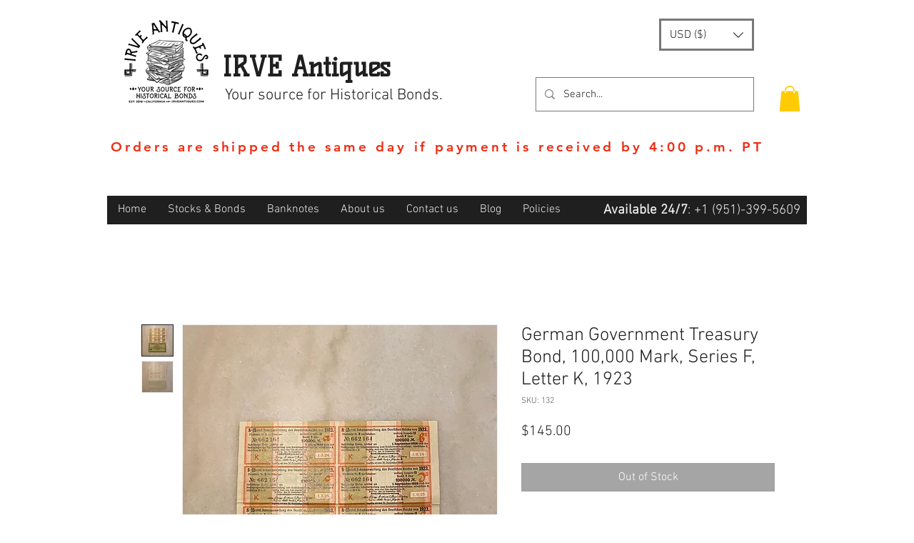

--- FILE ---
content_type: text/plain
request_url: https://www.google-analytics.com/j/collect?v=1&_v=j102&a=1693711469&t=pageview&_s=1&dl=https%3A%2F%2Fwww.irveantiques.com%2Fproduct-page%2Fgermanbond1923&ul=en-us%40posix&dt=German%20Government%20Treasury%20Bond%2C%20100%2C000%20Mark%2C%20Series%20F%2C%20Letter%20K%2C%201923%20%7C%20IRVE%20Antiques&sr=1280x720&vp=1280x720&_u=YGBAgEABAAAAACAAI~&jid=1084159698&gjid=836888642&cid=1132591021.1762647092&tid=UA-82474812-1&_gid=297110368.1762647092&_slc=1&gtm=45He5b50h1n81TDPBWV5v810185171za200zd810185171&gcd=13l3l3l3l1l1&dma=0&tag_exp=101509157~103116026~103200004~103233427~104527906~104528500~104684208~104684211~104948813~105391253~115480709~115583767~115616985~115938465~115938468~116217636~116217638&z=1288207939
body_size: -451
content:
2,cG-336DH58M3S